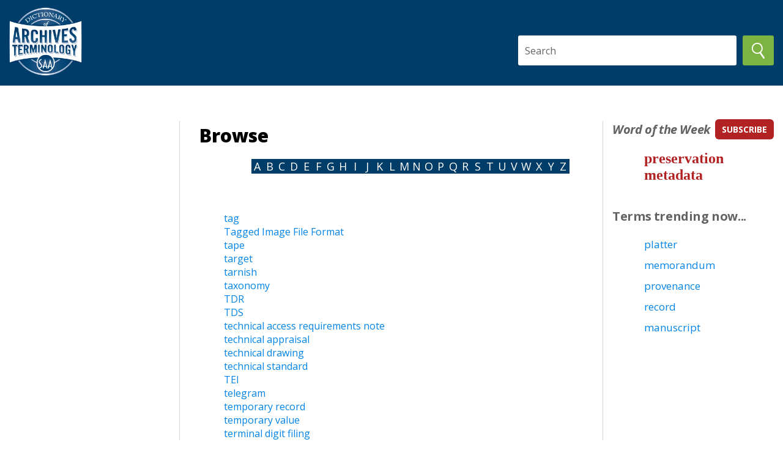

--- FILE ---
content_type: text/html
request_url: https://dictionary.archivists.org/browse/T.html
body_size: 4078
content:
<!DOCTYPE html>
<html lang="en">
<head>
	<meta charset="utf-8">
	<meta http-equiv="x-ua-compatible" content="ie=edge">
	<meta name="viewport" content="width=device-width, initial-scale=1.0">
	<title>SAA Dictionary: T</title>
	<link rel="shortcut icon" href="/images/saa_pressblog_favicon_1.ico" type="image/x-icon">
	<link media="all" rel="stylesheet" href="/css/main.css">
	<link media="all" rel="stylesheet" href="/css/saa_sources.css">
	<link media="all" rel="stylesheet" href="/css/saa_glossary.css">
	<link href="https://fonts.googleapis.com/css?family=Montserrat%7COpen+Sans:400,600,600i,700,700i,800&display=swap" rel="stylesheet">
	<script src="https://cdnjs.cloudflare.com/ajax/libs/jquery/3.4.1/jquery.min.js"
		integrity="sha256-CSXorXvZcTkaix6Yvo6HppcZGetbYMGWSFlBw8HfCJo="
		crossorigin="anonymous"></script>
	<script src="/js/jquery.main.js" defer></script>
	<!-- Google Tag Manager -->
	<script>
		(function(w,d,s,l,i){w[l]=w[l]||[];w[l].push({'gtm.start':
		new Date().getTime(),event:'gtm.js'});var f=d.getElementsByTagName(s)[0],
		j=d.createElement(s),dl=l!='dataLayer'?'&l='+l:'';j.async=true;j.src=
		'https://www.googletagmanager.com/gtm.js?id='+i+dl;f.parentNode.insertBefore(j,f);
		})(window,document,'script','dataLayer','GTM-MDT8WZM');
	</script>
	<!-- End Google Tag Manager -->
	<!-- Global site tag (gtag.js) - Google Analytics -->
	<script async src="https://www.googletagmanager.com/gtag/js?id=UA-20304477-1"></script>
	<script>
		window.dataLayer = window.dataLayer || [];
		function gtag(){dataLayer.push(arguments);}
		gtag('js', new Date());
		gtag('config', 'UA-20304477-1');
	</script>
	<script async='async' src='https://www.googletagservices.com/tag/js/gpt.js'></script>
	<script>
		var googletag = googletag || {};
		googletag.cmd = googletag.cmd || [];
	</script>
	<script>
		googletag.cmd.push(function () {
			googletag.defineSlot('/21684494206/naylor/npi/saa0/web00/rightrail_mid1', [[300,250]], 'div-gpt-ad-rightrail_mid1').setTargeting('pos', ['1']).setTargeting('div_id', ['rightrail_mid1']).addService(googletag.pubads());
			googletag.pubads().enableSingleRequest();
			googletag.pubads().collapseEmptyDivs();
			googletag.pubads().setTargeting('template', []).setTargeting('category', []).setTargeting('search', []).setTargeting('ch', []).setTargeting('env', ['staging']).setTargeting('tags', []).setTargeting('prog', ['no']);
			googletag.pubads().enableLazyLoad({renderMarginPercent: 0});
			googletag.enableServices();
		});
	</script>
</head>
<body>
	<!-- Google Tag Manager (noscript) -->
	<noscript>
		<iframe src="https://www.googletagmanager.com/ns.html?id=GTM-MDT8WZM"
			height="0" width="0" style="display:none;visibility:hidden"></iframe>
	</noscript>
	<!-- End Google Tag Manager (noscript) -->

	<div id="wrapper">
		<header id="header">
			<div class="container">
				<strong class="logo">
					<a href="/index.html">
						<img src="/images/logo.png" alt="Society of American Archivists logo">
					</a>
				</strong>
				<div>
                    <form action="/search.html">
						<div class="search">
							<input type="text" size="40" placeholder="Search" id="search" name="search" class="search">
							<button><img src="/images/search.png" alt="Search button"></button>
						</div>
                    </form>
				</div>
			</div>
		</header>
		<main id="main">
			<section class="content">
				<div class="container">
					<div class="info-block left-column">
						
					</div>
					<div class="text-block main-content">
						<div class="text-holder">
		<h1>Browse</h1>
		<ul class="browse-menu">
							<li class=""><a href="/browse/A.html">A</a></li>
							<li class=""><a href="/browse/B.html">B</a></li>
							<li class=""><a href="/browse/C.html">C</a></li>
							<li class=""><a href="/browse/D.html">D</a></li>
							<li class=""><a href="/browse/E.html">E</a></li>
							<li class=""><a href="/browse/F.html">F</a></li>
							<li class=""><a href="/browse/G.html">G</a></li>
							<li class=""><a href="/browse/H.html">H</a></li>
							<li class=""><a href="/browse/I.html">I</a></li>
							<li class=""><a href="/browse/J.html">J</a></li>
							<li class=""><a href="/browse/K.html">K</a></li>
							<li class=""><a href="/browse/L.html">L</a></li>
							<li class=""><a href="/browse/M.html">M</a></li>
							<li class=""><a href="/browse/N.html">N</a></li>
							<li class=""><a href="/browse/O.html">O</a></li>
							<li class=""><a href="/browse/P.html">P</a></li>
							<li class=""><a href="/browse/Q.html">Q</a></li>
							<li class=""><a href="/browse/R.html">R</a></li>
							<li class=""><a href="/browse/S.html">S</a></li>
							<li class="selected"><a href="/browse/T.html">T</a></li>
							<li class=""><a href="/browse/U.html">U</a></li>
							<li class=""><a href="/browse/V.html">V</a></li>
							<li class=""><a href="/browse/W.html">W</a></li>
							<li class=""><a href="/browse/X.html">X</a></li>
							<li class=""><a href="/browse/Y.html">Y</a></li>
							<li class=""><a href="/browse/Z.html">Z</a></li>
					</ul>
	</div>
	<div class="text-holder">
		<ul class="browse-list">
			    			<li><a href="/entry/tag.html">tag</a></li>
			    			<li><a href="/entry/tagged-image-file-format.html">Tagged Image File Format</a></li>
			    			<li><a href="/entry/tape.html">tape</a></li>
			    			<li><a href="/entry/target.html">target</a></li>
			    			<li><a href="/entry/tarnish.html">tarnish</a></li>
			    			<li><a href="/entry/taxonomy.html">taxonomy</a></li>
			    			<li><a href="/entry/tdr.html">TDR</a></li>
			    			<li><a href="/entry/tds.html">TDS</a></li>
			    			<li><a href="/entry/technical-access-requirements-note.html">technical access requirements note</a></li>
			    			<li><a href="/entry/technical-appraisal.html">technical appraisal</a></li>
			    			<li><a href="/entry/technical-drawing.html">technical drawing</a></li>
			    			<li><a href="/entry/technical-standard.html">technical standard</a></li>
			    			<li><a href="/entry/tei.html">TEI</a></li>
			    			<li><a href="/entry/telegram.html">telegram</a></li>
			    			<li><a href="/entry/temporary-record.html">temporary record</a></li>
			    			<li><a href="/entry/temporary-value.html">temporary value</a></li>
			    			<li><a href="/entry/terminal-digit-filing.html">terminal digit filing</a></li>
			    			<li><a href="/entry/territorial-pertinence.html">territorial pertinence</a></li>
			    			<li><a href="/entry/text.html">text</a></li>
			    			<li><a href="/entry/text-encoding-initiative.html">Text Encoding Initiative</a></li>
			    			<li><a href="/entry/textual-bibliography.html">textual bibliography</a></li>
			    			<li><a href="/entry/textual-criticism.html">textual criticism</a></li>
			    			<li><a href="/entry/textual-record.html">textual record</a></li>
			    			<li><a href="/entry/tgm.html">TGM</a></li>
			    			<li><a href="/entry/tgn.html">TGN</a></li>
			    			<li><a href="/entry/thematic-guide.html">thematic guide</a></li>
			    			<li><a href="/entry/thermography.html">thermography</a></li>
			    			<li><a href="/entry/thermohygrometer.html">thermohygrometer</a></li>
			    			<li><a href="/entry/thermoplastic-lamination.html">thermoplastic lamination</a></li>
			    			<li><a href="/entry/thesaurus.html">thesaurus</a></li>
			    			<li><a href="/entry/thesaurus-for-geographic-names.html">Thesaurus for Geographic Names</a></li>
			    			<li><a href="/entry/thesaurus-for-graphic-materials.html">Thesaurus for Graphic Materials</a></li>
			    			<li><a href="/entry/thymol.html">thymol</a></li>
			    			<li><a href="/entry/tickler-file.html">tickler file</a></li>
			    			<li><a href="/entry/tiff.html">TIFF</a></li>
			    			<li><a href="/entry/time-weighted-preservation-index.html">time-weighted preservation index</a></li>
			    			<li><a href="/entry/time-lapse-photography.html">time lapse photography</a></li>
			    			<li><a href="/entry/timeliness.html">timeliness</a></li>
			    			<li><a href="/entry/time-stamp.html">time stamp</a></li>
			    			<li><a href="/entry/tintype.html">tintype</a></li>
			    			<li><a href="/entry/tipping-in.html">tipping in</a></li>
			    			<li><a href="/entry/title.html">title</a></li>
			    			<li><a href="/entry/title-block.html">title block</a></li>
			    			<li><a href="/entry/title-entry.html">title entry</a></li>
			    			<li><a href="/entry/title-inventory.html">title inventory</a></li>
			    			<li><a href="/entry/title-proper.html">title proper</a></li>
			    			<li><a href="/entry/tls.html">TLS</a></li>
			    			<li><a href="/entry/topic.html">topic</a></li>
			    			<li><a href="/entry/topical-date.html">topical date</a></li>
			    			<li><a href="/entry/toronto-tenets.html">Toronto Tenets</a></li>
			    			<li><a href="/entry/total-archives.html">total archives</a></li>
			    			<li><a href="/entry/trac.html">TRAC</a></li>
			    			<li><a href="/entry/trademark.html">trademark</a></li>
			    			<li><a href="/entry/trade-union-record.html">trade union record</a></li>
			    			<li><a href="/entry/trailer.html">trailer</a></li>
			    			<li><a href="/entry/transactional-file.html">transactional file</a></li>
			    			<li><a href="/entry/transcript.html">transcript</a></li>
			    			<li><a href="/entry/transfer.html">transfer</a></li>
			    			<li><a href="/entry/transfer-file.html">transfer file</a></li>
			    			<li><a href="/entry/transfer-list.html">transfer list</a></li>
			    			<li><a href="/entry/transfer-schedule.html">transfer schedule</a></li>
			    			<li><a href="/entry/transitory-record.html">transitory record</a></li>
			    			<li><a href="/entry/transitory-value.html">transitory value</a></li>
			    			<li><a href="/entry/transmission.html">transmission</a></li>
			    			<li><a href="/entry/transmission-form.html">transmission form</a></li>
			    			<li><a href="/entry/transmittal-list.html">transmittal list</a></li>
			    			<li><a href="/entry/transparency.html">transparency</a></li>
			    			<li><a href="/entry/triacetate.html">triacetate</a></li>
			    			<li><a href="/entry/trim.html">trim</a></li>
			    			<li><a href="/entry/true-copy.html">true copy</a></li>
			    			<li><a href="/entry/trusted-digital-repository.html">trusted digital repository</a></li>
			    			<li><a href="/entry/trustworthiness.html">trustworthiness</a></li>
			    			<li><a href="/entry/trustworthy-digital-repository.html">trustworthy digital repository</a></li>
			    			<li><a href="/entry/trustworthy-repositories-audit-and-certification.html">Trustworthy Repositories Audit and Certification: Criteria and Checklist</a></li>
			    			<li><a href="/entry/tub-file.html">tub file</a></li>
			    			<li><a href="/entry/twpi.html">TWPI</a></li>
			    			<li><a href="/entry/typed-letter-signed.html">typed letter signed</a></li>
			    			<li><a href="/entry/typescript.html">typescript</a></li>
					</ul>
	</div>
					</div>
					<div class="info-block right-column">
						<ul class="info-list">
							<li>
								<div class="title-holder">
									<h2>Word of the Week</h2>
									<a href="https://www2.archivists.org/word-of-the-week" class="subscribe">subscribe</a>
								</div>
								<div class="link-list">
									<div id=wotw></div>
								</div>
							</li>
							<li>
								<h2>Terms trending now...</h2>
								<ul class="link-list" id="trending">
								</ul>
							</li>
						</ul>
						<div class="banner-holder">
							<div id='div-gpt-ad-rightrail_mid1'>
								<script>
									googletag.cmd.push(function() { googletag.display('div-gpt-ad-rightrail_mid1'); });
								</script>
							</div>
						</div>
					</div>
				</div>
			</section>
		</main>
		<footer id="footer">
			<div class="container">
				<strong class="logo">
					<a href="https://www2.archivists.org">
						<img src="/images/SAAHoriz-Blue_200.png" alt="SAA logo">
					</a>
				</strong>
				<ul class="footer-list">
					<li><a href="/browse/A.html">Browse by Alphabet</a></li>
					<li><a href="https://www2.archivists.org/dictionary/suggest-a-term">Suggest a Term</a></li>
					<li><a href="https://www2.archivists.org/dictionary/feedback">Provide Feedback</a></li>
				</ul>
				<ul class="footer-list small-list">
					<li><a href="https://www2.archivists.org/privacy">Privacy & Confidentiality</a></li>
					<li><a href="https://www2.archivists.org/disclaimer">Disclaimer</a></li>
					<li><a href="https://www2.archivists.org/contact">Contact Us</a></li>
				</ul>
				<span class="copy">Copyright &copy; 2005-2026 by SAA. All rights reserved.</span>
			</div>
		</footer>
	</div>
	<script>
		var writes=[];
		document.write=[].push.bind(writes);
	</script>
	<script type="text/javascript" src="https://archivists.us3.list-manage.com/generate-js/?u=56c4cfbec1ee5b2a284e7e9d6&fid=10225&show=1"></script>
	<script>
		var mailchimp=writes.join(" ");
		var m=mailchimp.slice(64, -12);
		var wotw=m.replace(/Word of the Week: /gi, '');
		document.getElementById("wotw").innerHTML=wotw;
	</script>
	<script>
		// Toggle citations.
		function toggleCitations(id) {
			btn = $(id);
			cites = $(id + ' ~ span');
			if (cites.is(':visible')) {
				btn.text(' (View Citations)');
				cites.hide();
			}
			else {
				btn.text(' (Hide Citations)');
				cites.show();
			}
		}
		// Trending.
        $( function() {
            $.getJSON("/data/trending.json", function(data) {
                var links = '';
                $.each(data, function(key, val) {
                    links += '<li><a href="/entry/' + key + '.html">' + val + '</a></li>';
                });
                $("#trending").html(links);
            });
        });
	</script>
    </body>
</html>


--- FILE ---
content_type: text/html;charset=utf-8
request_url: https://archivists.us3.list-manage.com/generate-js/?u=56c4cfbec1ee5b2a284e7e9d6&fid=10225&show=1
body_size: 1108
content:
document.write("<div class=\"display_archive\"><div class=\"campaign\">01\/27\/2026 - <a href=\"https:\/\/us3.campaign-archive.com\/?u=56c4cfbec1ee5b2a284e7e9d6&id=9238b4c9fc\" title=\"Word of the Week: preservation metadata\" target=\"_blank\">Word of the Week: preservation metadata<\/a><\/div><\/div>");

--- FILE ---
content_type: text/html; charset=utf-8
request_url: https://www.google.com/recaptcha/api2/aframe
body_size: 265
content:
<!DOCTYPE HTML><html><head><meta http-equiv="content-type" content="text/html; charset=UTF-8"></head><body><script nonce="viNsmVR97LtDfik9j7gbVA">/** Anti-fraud and anti-abuse applications only. See google.com/recaptcha */ try{var clients={'sodar':'https://pagead2.googlesyndication.com/pagead/sodar?'};window.addEventListener("message",function(a){try{if(a.source===window.parent){var b=JSON.parse(a.data);var c=clients[b['id']];if(c){var d=document.createElement('img');d.src=c+b['params']+'&rc='+(localStorage.getItem("rc::a")?sessionStorage.getItem("rc::b"):"");window.document.body.appendChild(d);sessionStorage.setItem("rc::e",parseInt(sessionStorage.getItem("rc::e")||0)+1);localStorage.setItem("rc::h",'1769706689383');}}}catch(b){}});window.parent.postMessage("_grecaptcha_ready", "*");}catch(b){}</script></body></html>